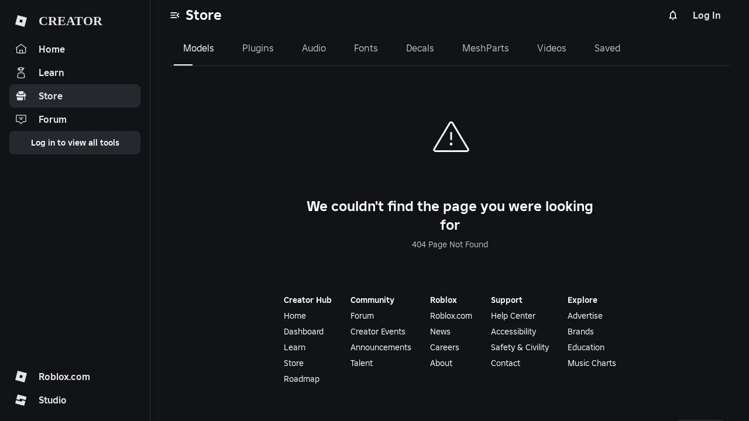

--- FILE ---
content_type: text/css
request_url: https://assets.create.roblox.com/store/a45cab932ba5c15b5ca8c3de24b01e63b6683d04/_next/static/css/f65a6f57c628c2be.css
body_size: 7503
content:
:root{--color-extended-black-0:rgba(0,0,0,0);--color-extended-black-03:rgba(0,0,0,0.03);--color-extended-black-05:rgba(0,0,0,0.05);--color-extended-black-10:rgba(0,0,0,0.1);--color-extended-black-100:rgb(0,0,0);--color-extended-black-15:rgba(0,0,0,0.15);--color-extended-black-20:rgba(0,0,0,0.2);--color-extended-black-30:rgba(0,0,0,0.3);--color-extended-black-40:rgba(0,0,0,0.4);--color-extended-black-50:rgba(0,0,0,0.5);--color-extended-black-60:rgba(0,0,0,0.6);--color-extended-black-70:rgba(0,0,0,0.7);--color-extended-black-80:rgba(0,0,0,0.8);--color-extended-black-85:rgba(0,0,0,0.85);--color-extended-black-90:rgba(0,0,0,0.9);--color-extended-black-95:rgba(0,0,0,0.95);--color-extended-black-97:rgba(0,0,0,0.97);--color-extended-blue-100:rgb(235,241,255);--color-extended-blue-1000:rgb(0,45,214);--color-extended-blue-1100:rgb(0,39,184);--color-extended-blue-1200:rgb(0,34,153);--color-extended-blue-1300:rgb(0,27,122);--color-extended-blue-1400:rgb(0,20,92);--color-extended-blue-200:rgb(204,221,255);--color-extended-blue-300:rgb(173,201,255);--color-extended-blue-400:rgb(143,180,255);--color-extended-blue-500:rgb(112,160,255);--color-extended-blue-600:rgb(82,139,255);--color-extended-blue-700:rgb(51,95,255);--color-extended-blue-800:rgb(20,70,255);--color-extended-blue-900:rgb(0,53,245);--color-extended-gray-100:rgb(247,247,248);--color-extended-gray-1000:rgb(32,34,39);--color-extended-gray-1100:rgb(25,26,31);--color-extended-gray-1200:rgb(18,18,21);--color-extended-gray-200:rgb(238,239,241);--color-extended-gray-300:rgb(230,231,234);--color-extended-gray-400:rgb(213,215,221);--color-extended-gray-500:rgb(188,190,200);--color-extended-gray-600:rgb(106,111,129);--color-extended-gray-700:rgb(73,77,90);--color-extended-gray-800:rgb(53,55,65);--color-extended-gray-900:rgb(39,41,48);--color-extended-green-100:rgb(208,251,227);--color-extended-green-1000:rgb(1,95,53);--color-extended-green-1100:rgb(0,74,41);--color-extended-green-1200:rgb(1,56,31);--color-extended-green-1300:rgb(10,38,18);--color-extended-green-1400:rgb(0,22,12);--color-extended-green-200:rgb(176,246,208);--color-extended-green-300:rgb(142,233,182);--color-extended-green-400:rgb(101,215,157);--color-extended-green-500:rgb(57,197,130);--color-extended-green-600:rgb(29,177,106);--color-extended-green-700:rgb(12,155,90);--color-extended-green-800:rgb(1,133,75);--color-extended-green-900:rgb(2,114,64);--color-extended-magenta-100:rgb(253,232,249);--color-extended-magenta-1000:rgb(138,12,167);--color-extended-magenta-1100:rgb(110,7,133);--color-extended-magenta-1200:rgb(84,4,103);--color-extended-magenta-1300:rgb(60,2,74);--color-extended-magenta-1400:rgb(35,4,42);--color-extended-magenta-200:rgb(253,221,253);--color-extended-magenta-300:rgb(245,200,252);--color-extended-magenta-400:rgb(239,170,250);--color-extended-magenta-500:rgb(232,139,248);--color-extended-magenta-600:rgb(223,106,247);--color-extended-magenta-700:rgb(213,64,245);--color-extended-magenta-800:rgb(192,10,232);--color-extended-magenta-900:rgb(165,14,200);--color-extended-orange-100:rgb(253,232,216);--color-extended-orange-1000:rgb(144,51,0);--color-extended-orange-1100:rgb(115,40,0);--color-extended-orange-1200:rgb(87,30,0);--color-extended-orange-1300:rgb(60,21,0);--color-extended-orange-1400:rgb(33,13,1);--color-extended-orange-200:rgb(252,222,199);--color-extended-orange-300:rgb(251,206,174);--color-extended-orange-400:rgb(251,178,134);--color-extended-orange-500:rgb(250,148,90);--color-extended-orange-600:rgb(245,118,48);--color-extended-orange-700:rgb(220,100,35);--color-extended-orange-800:rgb(192,80,20);--color-extended-orange-900:rgb(169,67,11);--color-extended-pink-100:rgb(255,230,242);--color-extended-pink-1000:rgb(153,29,88);--color-extended-pink-1100:rgb(99,3,53);--color-extended-pink-1200:rgb(99,3,53);--color-extended-pink-1300:rgb(70,4,36);--color-extended-pink-1400:rgb(43,2,21);--color-extended-pink-200:rgb(254,220,236);--color-extended-pink-300:rgb(250,202,224);--color-extended-pink-400:rgb(247,173,207);--color-extended-pink-500:rgb(243,143,184);--color-extended-pink-600:rgb(238,114,161);--color-extended-pink-700:rgb(231,78,144);--color-extended-pink-800:rgb(205,55,123);--color-extended-pink-900:rgb(180,43,106);--color-extended-purple-100:rgb(241,231,255);--color-extended-purple-1000:rgb(108,33,198);--color-extended-purple-1100:rgb(86,20,165);--color-extended-purple-1200:rgb(65,8,134);--color-extended-purple-1300:rgb(45,4,96);--color-extended-purple-1400:rgb(28,2,59);--color-extended-purple-200:rgb(233,222,251);--color-extended-purple-300:rgb(226,206,253);--color-extended-purple-400:rgb(212,181,252);--color-extended-purple-500:rgb(197,156,249);--color-extended-purple-600:rgb(182,130,247);--color-extended-purple-700:rgb(167,102,245);--color-extended-purple-800:rgb(147,72,240);--color-extended-purple-900:rgb(130,46,231);--color-extended-red-100:rgb(255,234,233);--color-extended-red-1000:rgb(164,17,9);--color-extended-red-1100:rgb(131,15,7);--color-extended-red-1200:rgb(100,12,5);--color-extended-red-1300:rgb(71,8,4);--color-extended-red-1400:rgb(40,6,3);--color-extended-red-200:rgb(255,223,222);--color-extended-red-300:rgb(247,205,203);--color-extended-red-400:rgb(243,178,174);--color-extended-red-500:rgb(238,151,145);--color-extended-red-600:rgb(235,121,115);--color-extended-red-700:rgb(231,87,80);--color-extended-red-800:rgb(223,40,31);--color-extended-red-900:rgb(197,18,10);--color-extended-turquoise-100:rgb(200,246,255);--color-extended-turquoise-1000:rgb(5,90,106);--color-extended-turquoise-1100:rgb(4,71,84);--color-extended-turquoise-1200:rgb(2,53,63);--color-extended-turquoise-1300:rgb(2,37,44);--color-extended-turquoise-1400:rgb(2,20,24);--color-extended-turquoise-200:rgb(163,239,254);--color-extended-turquoise-300:rgb(126,229,248);--color-extended-turquoise-400:rgb(92,210,232);--color-extended-turquoise-500:rgb(57,189,216);--color-extended-turquoise-600:rgb(22,169,199);--color-extended-turquoise-700:rgb(4,148,178);--color-extended-turquoise-800:rgb(18,125,152);--color-extended-turquoise-900:rgb(5,108,130);--color-extended-white-0:rgba(255,255,255,0);--color-extended-white-03:rgba(255,255,255,0.03);--color-extended-white-05:rgba(255,255,255,0.05);--color-extended-white-10:rgba(255,255,255,0.1);--color-extended-white-100:rgb(255,255,255);--color-extended-white-15:rgba(255,255,255,0.15);--color-extended-white-20:rgba(255,255,255,0.2);--color-extended-white-30:rgba(255,255,255,0.3);--color-extended-white-40:rgba(255,255,255,0.4);--color-extended-white-50:rgba(255,255,255,0.5);--color-extended-white-60:rgba(255,255,255,0.6);--color-extended-white-70:rgba(255,255,255,0.7);--color-extended-white-80:rgba(255,255,255,0.8);--color-extended-white-85:rgba(255,255,255,0.85);--color-extended-white-90:rgba(255,255,255,0.9);--color-extended-white-95:rgba(255,255,255,0.95);--color-extended-white-97:rgba(255,255,255,0.97);--color-extended-yellow-100:rgb(253,236,193);--color-extended-yellow-1000:rgb(107,76,0);--color-extended-yellow-1100:rgb(83,61,2);--color-extended-yellow-1200:rgb(63,45,1);--color-extended-yellow-1300:rgb(44,31,0);--color-extended-yellow-1400:rgb(24,17,0);--color-extended-yellow-200:rgb(250,228,170);--color-extended-yellow-300:rgb(247,210,115);--color-extended-yellow-400:rgb(242,186,42);--color-extended-yellow-500:rgb(219,166,31);--color-extended-yellow-600:rgb(196,147,21);--color-extended-yellow-700:rgb(174,128,11);--color-extended-yellow-800:rgb(151,108,0);--color-extended-yellow-900:rgb(129,93,0);--config-text-font:"Builder Sans";--config-text-interval:calc(var(--size-100) * var(--config-text-scale) * var(--config-text-nominal-scale));--config-text-inverse-scale:calc(1 / var(--config-text-nominal-scale));--config-text-nominal-scale:1;--config-text-scale:1;--config-theme-is-foundation:true;--config-theme-is-uiblox:false;--config-theme-name:Foundation;--config-uiinterval:4;--config-uiscale:1px;--config-uistroke-base:1;--dark-mode-action-alert-background:var(--dark-mode-shift-300);--dark-mode-action-alert-border:var(--dark-mode-none);--dark-mode-action-alert-foreground:rgb(240,68,51);--dark-mode-action-emphasis-background:var(--dark-mode-system-emphasis);--dark-mode-action-emphasis-border:var(--dark-mode-none);--dark-mode-action-emphasis-foreground:var(--dark-mode-content-emphasis);--dark-mode-action-link-background:var(--dark-mode-none);--dark-mode-action-link-border:var(--dark-mode-none);--dark-mode-action-link-foreground:var(--dark-mode-content-emphasis);--dark-mode-action-over-media-background:var(--dark-mode-system-contrast);--dark-mode-action-over-media-border:var(--dark-mode-none);--dark-mode-action-over-media-foreground:var(--light-mode-content-emphasis);--dark-mode-action-soft-emphasis-background:rgba(51,95,255,0.4);--dark-mode-action-soft-emphasis-border:var(--dark-mode-none);--dark-mode-action-soft-emphasis-foreground:var(--color-extended-blue-100);--dark-mode-action-standard-background:var(--dark-mode-shift-300);--dark-mode-action-standard-border:var(--dark-mode-none);--dark-mode-action-standard-foreground:var(--dark-mode-content-emphasis);--dark-mode-action-sub-emphasis-background:var(--dark-mode-action-over-media-background);--dark-mode-action-sub-emphasis-border:var(--dark-mode-action-over-media-border);--dark-mode-action-sub-emphasis-foreground:var(--dark-mode-action-over-media-foreground);--dark-mode-action-subtle-background:var(--dark-mode-none);--dark-mode-action-subtle-border:var(--dark-mode-content-default);--dark-mode-action-subtle-foreground:var(--dark-mode-content-emphasis);--dark-mode-action-utility-background:var(--dark-mode-none);--dark-mode-action-utility-border:var(--dark-mode-none);--dark-mode-action-utility-foreground:var(--dark-mode-content-emphasis);--dark-mode-common-backdrop:rgba(10,10,14,0.75);--dark-mode-common-heavy-divider:var(--color-extended-black-50);--dark-mode-common-navigation-bar:var(--dark-mode-surface-0);--dark-mode-common-scrim:var(--dark-mode-common-backdrop);--dark-mode-common-shadow:var(--color-extended-black-50);--dark-mode-common-shimmer:var(--dark-mode-shift-300);--dark-mode-content-default:var(--color-extended-gray-400);--dark-mode-content-emphasis:var(--color-extended-gray-100);--dark-mode-content-link:var(--color-extended-blue-600);--dark-mode-content-muted:var(--color-extended-gray-500);--dark-mode-none:rgba(0,0,0,0);--dark-mode-over-media-0:rgba(18,18,21,0.92);--dark-mode-over-media-100:rgba(25,26,31,0.92);--dark-mode-over-media-200:rgba(32,34,39,0.92);--dark-mode-over-media-300:rgba(39,41,48,0.92);--dark-mode-selection-end:var(--color-extended-white-100);--dark-mode-selection-start:var(--color-extended-white-100);--dark-mode-shift-100:rgba(208,217,251,0.04);--dark-mode-shift-200:rgba(208,217,251,0.08);--dark-mode-shift-300:rgba(208,217,251,0.12);--dark-mode-shift-400:rgba(208,217,251,0.16);--dark-mode-state-hover:var(--dark-mode-shift-200);--dark-mode-state-idle:var(--color-extended-white-0);--dark-mode-state-press:var(--dark-mode-shift-300);--dark-mode-stroke-default:var(--dark-mode-shift-300);--dark-mode-stroke-emphasis:var(--dark-mode-shift-400);--dark-mode-stroke-muted:var(--dark-mode-shift-200);--dark-mode-surface-0:var(--color-extended-gray-1200);--dark-mode-surface-100:var(--color-extended-gray-1100);--dark-mode-surface-200:var(--color-extended-gray-1000);--dark-mode-surface-300:var(--color-extended-gray-900);--dark-mode-system-alert:var(--color-extended-red-800);--dark-mode-system-contrast:var(--dark-mode-content-emphasis);--dark-mode-system-emphasis:var(--color-extended-blue-700);--dark-mode-system-neutral:var(--color-extended-gray-500);--dark-mode-system-success:var(--color-extended-green-500);--dark-mode-system-warning:var(--color-extended-yellow-400);--ease-expressive-in:cubic-bezier(0.25,0,0.5,-1);--ease-expressive-out:cubic-bezier(0.25,1.5,0.5,1);--ease-linear:cubic-bezier(0,0,1,1);--ease-standard-in:cubic-bezier(0.8,0,0.4,1);--ease-standard-out:cubic-bezier(0.2,0,0,1);--font-size-1000:calc(var(--config-text-interval) * 10);--font-size-1100:calc(var(--config-text-interval) * 11);--font-size-1200:calc(var(--config-text-interval) * 12);--font-size-1300:calc(var(--config-text-interval) * 13);--font-size-1400:calc(var(--config-text-interval) * 14);--font-size-1500:calc(var(--config-text-interval) * 15);--font-size-1600:calc(var(--config-text-interval) * 16);--font-size-1700:calc(var(--config-text-interval) * 17);--font-size-1800:calc(var(--config-text-interval) * 18);--font-size-1900:calc(var(--config-text-interval) * 19);--font-size-200:calc(var(--config-text-interval) * 2);--font-size-2000:calc(var(--config-text-interval) * 20);--font-size-2100:calc(var(--config-text-interval) * 21);--font-size-2200:calc(var(--config-text-interval) * 22);--font-size-2300:calc(var(--config-text-interval) * 23);--font-size-2400:calc(var(--config-text-interval) * 24);--font-size-250:calc(var(--config-text-interval) * 2.5);--font-size-2500:calc(var(--config-text-interval) * 25);--font-size-2600:calc(var(--config-text-interval) * 26);--font-size-2700:calc(var(--config-text-interval) * 27);--font-size-2800:calc(var(--config-text-interval) * 28);--font-size-2900:calc(var(--config-text-interval) * 29);--font-size-300:calc(var(--config-text-interval) * 3);--font-size-3000:calc(var(--config-text-interval) * 30);--font-size-350:calc(var(--config-text-interval) * 3.5);--font-size-400:calc(var(--config-text-interval) * 4);--font-size-500:calc(var(--config-text-interval) * 5);--font-size-600:calc(var(--config-text-interval) * 6);--font-size-700:calc(var(--config-text-interval) * 7);--font-size-800:calc(var(--config-text-interval) * 8);--font-size-900:calc(var(--config-text-interval) * 9);--font-weight-300:300;--font-weight-400:400;--font-weight-500:500;--font-weight-600:600;--font-weight-700:700;--font-weight-800:800;--gap-large:calc(var(--size-400));--gap-medium:calc(var(--size-300));--gap-none:calc(var(--size-0));--gap-small:calc(var(--size-200));--gap-xlarge:calc(var(--size-500));--gap-xsmall:calc(var(--size-100));--gap-xxlarge:calc(var(--size-600));--gap-xxsmall:calc(var(--size-50));--gutter-large:calc(var(--size-400));--gutter-medium:calc(var(--size-300));--gutter-none:calc(var(--size-0));--gutter-small:calc(var(--size-200));--gutter-xlarge:calc(var(--size-500));--gutter-xxlarge:calc(var(--size-600));--icon-size-large:calc(var(--size-600));--icon-size-medium:calc(var(--size-500));--icon-size-small:calc(var(--size-400));--icon-size-xlarge:calc(var(--size-700));--icon-size-xsmall:calc(var(--size-300));--input-size-large:calc(var(--size-1200));--input-size-medium:calc(var(--size-1000));--input-size-small:calc(var(--size-800));--input-size-xsmall:calc(var(--size-600));--letter-spacing-default:0em;--letter-spacing-loose:0.01em;--letter-spacing-tight:-0.01em;--light-mode-action-alert-background:var(--light-mode-shift-300);--light-mode-action-alert-border:var(--light-mode-none);--light-mode-action-alert-foreground:rgb(217,28,21);--light-mode-action-emphasis-background:var(--light-mode-system-emphasis);--light-mode-action-emphasis-border:var(--light-mode-none);--light-mode-action-emphasis-foreground:var(--dark-mode-content-emphasis);--light-mode-action-link-background:var(--light-mode-none);--light-mode-action-link-border:var(--light-mode-none);--light-mode-action-link-foreground:var(--light-mode-content-emphasis);--light-mode-action-over-media-background:var(--light-mode-system-contrast);--light-mode-action-over-media-border:var(--light-mode-none);--light-mode-action-over-media-foreground:var(--dark-mode-content-emphasis);--light-mode-action-soft-emphasis-background:rgba(51,95,255,0.3);--light-mode-action-soft-emphasis-border:var(--light-mode-none);--light-mode-action-soft-emphasis-foreground:var(--color-extended-blue-1400);--light-mode-action-standard-background:var(--light-mode-shift-300);--light-mode-action-standard-border:var(--light-mode-none);--light-mode-action-standard-foreground:var(--light-mode-content-emphasis);--light-mode-action-sub-emphasis-background:var(--light-mode-action-over-media-background);--light-mode-action-sub-emphasis-border:var(--light-mode-action-over-media-border);--light-mode-action-sub-emphasis-foreground:var(--light-mode-action-over-media-foreground);--light-mode-action-subtle-background:var(--light-mode-none);--light-mode-action-subtle-border:var(--light-mode-content-default);--light-mode-action-subtle-foreground:var(--light-mode-content-emphasis);--light-mode-action-utility-background:var(--light-mode-none);--light-mode-action-utility-border:var(--light-mode-none);--light-mode-action-utility-foreground:var(--light-mode-content-emphasis);--light-mode-common-backdrop:rgba(10,10,14,0.5);--light-mode-common-heavy-divider:var(--light-mode-shift-100);--light-mode-common-navigation-bar:var(--light-mode-surface-0);--light-mode-common-scrim:var(--light-mode-common-backdrop);--light-mode-common-shadow:var(--color-extended-black-50);--light-mode-common-shimmer:var(--light-mode-shift-300);--light-mode-content-default:var(--color-extended-gray-700);--light-mode-content-emphasis:var(--color-extended-gray-1000);--light-mode-content-link:var(--color-extended-blue-800);--light-mode-content-muted:var(--color-extended-gray-600);--light-mode-none:rgba(0,0,0,0);--light-mode-over-media-0:rgba(255,255,255,0.92);--light-mode-over-media-100:rgba(247,247,248,0.92);--light-mode-over-media-200:rgba(255,255,255,0.92);--light-mode-over-media-300:rgba(247,247,248,0.92);--light-mode-selection-end:var(--light-mode-system-emphasis);--light-mode-selection-start:var(--light-mode-system-emphasis);--light-mode-shift-100:rgba(27,37,75,0.04);--light-mode-shift-200:rgba(27,37,75,0.08);--light-mode-shift-300:rgba(27,37,75,0.12);--light-mode-shift-400:rgba(27,37,75,0.16);--light-mode-state-hover:var(--light-mode-shift-200);--light-mode-state-idle:var(--color-extended-black-0);--light-mode-state-press:var(--light-mode-shift-300);--light-mode-stroke-default:var(--light-mode-shift-300);--light-mode-stroke-emphasis:var(--light-mode-shift-400);--light-mode-stroke-muted:var(--light-mode-shift-200);--light-mode-surface-0:var(--color-extended-white-100);--light-mode-surface-100:var(--color-extended-gray-100);--light-mode-surface-200:var(--color-extended-white-100);--light-mode-surface-300:var(--color-extended-gray-100);--light-mode-system-alert:var(--color-extended-red-800);--light-mode-system-contrast:var(--light-mode-content-emphasis);--light-mode-system-emphasis:var(--color-extended-blue-700);--light-mode-system-neutral:var(--color-extended-gray-700);--light-mode-system-success:var(--color-extended-green-500);--light-mode-system-warning:var(--color-extended-yellow-400);--line-height-100:calc(100% * var(--config-text-inverse-scale));--line-height-120:calc(120% * var(--config-text-inverse-scale));--line-height-130:calc(130% * var(--config-text-inverse-scale));--line-height-140:calc(140% * var(--config-text-inverse-scale));--margin-large:calc(var(--size-1200));--margin-medium:calc(var(--size-600));--margin-none:calc(var(--size-0));--margin-small:calc(var(--size-500));--padding-large:calc(var(--size-400));--padding-medium:calc(var(--size-300));--padding-none:calc(var(--size-0));--padding-small:calc(var(--size-200));--padding-xlarge:calc(var(--size-500));--padding-xsmall:calc(var(--size-100));--padding-xxlarge:calc(var(--size-600));--padding-xxsmall:calc(var(--size-50));--platform-base:var(--config-uiinterval);--platform-rem:calc(var(--size-200));--platform-scale:calc(var(--config-uiscale));--radius-circle:calc(var(--config-uiscale) * 9999);--radius-large:calc(var(--size-400));--radius-medium:calc(var(--size-200));--radius-none:calc(var(--size-0));--radius-small:calc(var(--size-100));--radius-xsmall:calc(var(--size-50));--size-0:calc(var(--size-100) * 0);--size-100:calc(var(--config-uiscale) * var(--config-uiinterval));--size-1000:calc(var(--size-100) * 10);--size-1100:calc(var(--size-100) * 11);--size-1200:calc(var(--size-100) * 12);--size-1300:calc(var(--size-100) * 13);--size-1400:calc(var(--size-100) * 14);--size-150:calc(var(--size-100) * 1.5);--size-1500:calc(var(--size-100) * 15);--size-1600:calc(var(--size-100) * 16);--size-1700:calc(var(--size-100) * 17);--size-1800:calc(var(--size-100) * 18);--size-1900:calc(var(--size-100) * 19);--size-200:calc(var(--size-100) * 2);--size-2000:calc(var(--size-100) * 20);--size-2100:calc(var(--size-100) * 21);--size-2200:calc(var(--size-100) * 22);--size-2300:calc(var(--size-100) * 23);--size-2400:calc(var(--size-100) * 24);--size-250:calc(var(--size-100) * 2.5);--size-2500:calc(var(--size-100) * 25);--size-2600:calc(var(--size-100) * 26);--size-2700:calc(var(--size-100) * 27);--size-2800:calc(var(--size-100) * 28);--size-2900:calc(var(--size-100) * 29);--size-300:calc(var(--size-100) * 3);--size-3000:calc(var(--size-100) * 30);--size-350:calc(var(--size-100) * 3.5);--size-400:calc(var(--size-100) * 4);--size-50:calc(var(--size-100) * 0.5);--size-500:calc(var(--size-100) * 5);--size-600:calc(var(--size-100) * 6);--size-700:calc(var(--size-100) * 7);--size-800:calc(var(--size-100) * 8);--size-900:calc(var(--size-100) * 9);--stroke-none:calc(var(--stroke-standard) * 0);--stroke-standard:calc(var(--config-uistroke-base) * var(--config-uiscale));--stroke-thick:calc(var(--stroke-standard) * 1.5);--stroke-thicker:calc(var(--stroke-standard) * 3);--stroke-thin:calc(var(--stroke-standard) * 0.5);--time-100:0.1s;--time-1000:1s;--time-200:0.2s;--time-300:0.3s;--time-400:0.4s;--time-50:0.05s;--time-500:0.5s;--time-600:0.6s;--time-700:0.7s;--time-800:0.8s;--time-900:0.9s;--toggle-size-large:calc(var(--size-700));--toggle-size-medium:calc(var(--size-600));--toggle-size-small:calc(var(--size-500));--toggle-size-xsmall:calc(var(--size-400));--typography-body-large-font:var(--font-weight-400) var(--font-size-400)/var(--line-height-140) var(--config-text-font);--typography-body-large-letter-spacing:var(--letter-spacing-default);--typography-body-medium-font:var(--font-weight-400) var(--font-size-350)/var(--line-height-140) var(--config-text-font);--typography-body-medium-letter-spacing:var(--letter-spacing-default);--typography-body-small-font:var(--font-weight-400) var(--font-size-300)/var(--line-height-140) var(--config-text-font);--typography-body-small-letter-spacing:var(--letter-spacing-default);--typography-caption-large-font:var(--font-weight-600) var(--font-size-350)/var(--line-height-140) var(--config-text-font);--typography-caption-large-letter-spacing:var(--letter-spacing-default);--typography-caption-medium-font:var(--font-weight-600) var(--font-size-300)/var(--line-height-140) var(--config-text-font);--typography-caption-medium-letter-spacing:var(--letter-spacing-default);--typography-caption-small-font:var(--font-weight-600) var(--font-size-250)/var(--line-height-140) var(--config-text-font);--typography-caption-small-letter-spacing:var(--letter-spacing-default);--typography-display-large-font:var(--font-weight-700) var(--font-size-2000)/var(--line-height-120) var(--config-text-font);--typography-display-large-letter-spacing:var(--letter-spacing-tight);--typography-display-medium-font:var(--font-weight-700) var(--font-size-1400)/var(--line-height-120) var(--config-text-font);--typography-display-medium-letter-spacing:var(--letter-spacing-tight);--typography-display-small-font:var(--font-weight-700) var(--font-size-1000)/var(--line-height-120) var(--config-text-font);--typography-display-small-letter-spacing:var(--letter-spacing-tight);--typography-heading-large-font:var(--font-weight-700) var(--font-size-700)/var(--line-height-120) var(--config-text-font);--typography-heading-large-letter-spacing:var(--letter-spacing-tight);--typography-heading-medium-font:var(--font-weight-700) var(--font-size-600)/var(--line-height-120) var(--config-text-font);--typography-heading-medium-letter-spacing:var(--letter-spacing-tight);--typography-heading-small-font:var(--font-weight-700) var(--font-size-500)/var(--line-height-120) var(--config-text-font);--typography-heading-small-letter-spacing:var(--letter-spacing-tight);--typography-label-large-font:var(--font-weight-600) var(--font-size-400)/var(--line-height-100) var(--config-text-font);--typography-label-large-letter-spacing:var(--letter-spacing-default);--typography-label-medium-font:var(--font-weight-600) var(--font-size-350)/var(--line-height-100) var(--config-text-font);--typography-label-medium-letter-spacing:var(--letter-spacing-default);--typography-label-small-font:var(--font-weight-600) var(--font-size-300)/var(--line-height-100) var(--config-text-font);--typography-label-small-letter-spacing:var(--letter-spacing-default);--typography-title-large-font:var(--font-weight-700) var(--font-size-400)/var(--line-height-140) var(--config-text-font);--typography-title-large-letter-spacing:var(--letter-spacing-default);--typography-title-medium-font:var(--font-weight-700) var(--font-size-350)/var(--line-height-140) var(--config-text-font);--typography-title-medium-letter-spacing:var(--letter-spacing-default);--typography-title-small-font:var(--font-weight-700) var(--font-size-300)/var(--line-height-140) var(--config-text-font);--typography-title-small-letter-spacing:var(--letter-spacing-default);color-scheme:light dark;--color-action-alert-background:var(--light-mode-action-alert-background);--color-action-alert-border:var(--light-mode-action-alert-border);--color-action-alert-foreground:var(--light-mode-action-alert-foreground);--color-action-emphasis-background:var(--light-mode-action-emphasis-background);--color-action-emphasis-border:var(--light-mode-action-emphasis-border);--color-action-emphasis-foreground:var(--light-mode-action-emphasis-foreground);--color-action-link-background:var(--light-mode-action-link-background);--color-action-link-border:var(--light-mode-action-link-border);--color-action-link-foreground:var(--light-mode-action-link-foreground);--color-action-over-media-background:var(--light-mode-action-over-media-background);--color-action-over-media-border:var(--light-mode-action-over-media-border);--color-action-over-media-foreground:var(--light-mode-action-over-media-foreground);--color-action-soft-emphasis-background:var(--light-mode-action-soft-emphasis-background);--color-action-soft-emphasis-border:var(--light-mode-action-soft-emphasis-border);--color-action-soft-emphasis-foreground:var(--light-mode-action-soft-emphasis-foreground);--color-action-standard-background:var(--light-mode-action-standard-background);--color-action-standard-border:var(--light-mode-action-standard-border);--color-action-standard-foreground:var(--light-mode-action-standard-foreground);--color-action-sub-emphasis-background:var(--light-mode-action-sub-emphasis-background);--color-action-sub-emphasis-border:var(--light-mode-action-sub-emphasis-border);--color-action-sub-emphasis-foreground:var(--light-mode-action-sub-emphasis-foreground);--color-action-subtle-background:var(--light-mode-action-subtle-background);--color-action-subtle-border:var(--light-mode-action-subtle-border);--color-action-subtle-foreground:var(--light-mode-action-subtle-foreground);--color-action-utility-background:var(--light-mode-action-utility-background);--color-action-utility-border:var(--light-mode-action-utility-border);--color-action-utility-foreground:var(--light-mode-action-utility-foreground);--color-common-backdrop:var(--light-mode-common-backdrop);--color-common-heavy-divider:var(--light-mode-common-heavy-divider);--color-common-navigation-bar:var(--light-mode-common-navigation-bar);--color-common-scrim:var(--light-mode-common-backdrop);--color-common-shadow:var(--light-mode-common-shadow);--color-common-shimmer:var(--light-mode-common-shimmer);--color-content-default:var(--light-mode-content-default);--color-content-emphasis:var(--light-mode-content-emphasis);--color-content-link:var(--light-mode-content-link);--color-content-muted:var(--light-mode-content-muted);--color-none:var(--light-mode-none);--color-over-media-0:var(--light-mode-over-media-0);--color-over-media-100:var(--light-mode-over-media-100);--color-over-media-200:var(--light-mode-over-media-200);--color-over-media-300:var(--light-mode-over-media-300);--color-selection-end:var(--light-mode-selection-end);--color-selection-start:var(--light-mode-selection-start);--color-shift-100:var(--light-mode-shift-100);--color-shift-200:var(--light-mode-shift-200);--color-shift-300:var(--light-mode-shift-300);--color-shift-400:var(--light-mode-shift-400);--color-state-hover:var(--light-mode-state-hover);--color-state-idle:var(--light-mode-state-idle);--color-state-press:var(--light-mode-state-press);--color-stroke-default:var(--light-mode-stroke-default);--color-stroke-emphasis:var(--light-mode-stroke-emphasis);--color-stroke-muted:var(--light-mode-stroke-muted);--color-surface-0:var(--light-mode-surface-0);--color-surface-100:var(--light-mode-surface-100);--color-surface-200:var(--light-mode-surface-200);--color-surface-300:var(--light-mode-surface-300);--color-system-alert:var(--light-mode-system-alert);--color-system-contrast:var(--light-mode-system-contrast);--color-system-emphasis:var(--light-mode-system-emphasis);--color-system-neutral:var(--light-mode-system-neutral);--color-system-success:var(--light-mode-system-success);--color-system-warning:var(--light-mode-system-warning);--config-color-mode-is-dark:false;--config-color-mode-is-light:true;--config-color-mode-name:Light;--inverse-action-alert-background:var(--dark-mode-action-alert-background);--inverse-action-alert-border:var(--dark-mode-action-alert-border);--inverse-action-alert-foreground:var(--dark-mode-action-alert-foreground);--inverse-action-emphasis-background:var(--dark-mode-action-emphasis-background);--inverse-action-emphasis-border:var(--dark-mode-action-emphasis-border);--inverse-action-emphasis-foreground:var(--dark-mode-action-emphasis-foreground);--inverse-action-link-background:var(--dark-mode-action-link-background);--inverse-action-link-border:var(--dark-mode-action-link-border);--inverse-action-link-foreground:var(--dark-mode-action-link-foreground);--inverse-action-over-media-background:var(--dark-mode-action-over-media-background);--inverse-action-over-media-border:var(--dark-mode-action-over-media-border);--inverse-action-over-media-foreground:var(--dark-mode-action-over-media-foreground);--inverse-action-soft-emphasis-background:var(--dark-mode-action-soft-emphasis-background);--inverse-action-soft-emphasis-border:var(--dark-mode-action-soft-emphasis-border);--inverse-action-soft-emphasis-foreground:var(--dark-mode-action-soft-emphasis-foreground);--inverse-action-standard-background:var(--dark-mode-action-standard-background);--inverse-action-standard-border:var(--dark-mode-action-standard-border);--inverse-action-standard-foreground:var(--dark-mode-action-standard-foreground);--inverse-action-sub-emphasis-background:var(--dark-mode-action-sub-emphasis-background);--inverse-action-sub-emphasis-border:var(--dark-mode-action-sub-emphasis-border);--inverse-action-sub-emphasis-foreground:var(--dark-mode-action-sub-emphasis-foreground);--inverse-action-subtle-background:var(--dark-mode-action-subtle-background);--inverse-action-subtle-border:var(--dark-mode-action-subtle-border);--inverse-action-subtle-foreground:var(--dark-mode-action-subtle-foreground);--inverse-action-utility-background:var(--dark-mode-action-utility-background);--inverse-action-utility-border:var(--dark-mode-action-utility-border);--inverse-action-utility-foreground:var(--dark-mode-action-utility-foreground);--inverse-common-backdrop:var(--dark-mode-common-backdrop);--inverse-common-heavy-divider:var(--dark-mode-common-heavy-divider);--inverse-common-navigation-bar:var(--dark-mode-common-navigation-bar);--inverse-common-scrim:var(--dark-mode-common-backdrop);--inverse-common-shadow:var(--dark-mode-common-shadow);--inverse-common-shimmer:var(--dark-mode-common-shimmer);--inverse-content-default:var(--dark-mode-content-default);--inverse-content-emphasis:var(--dark-mode-content-emphasis);--inverse-content-link:var(--dark-mode-content-link);--inverse-content-muted:var(--dark-mode-content-muted);--inverse-none:var(--dark-mode-none);--inverse-over-media-0:var(--dark-mode-over-media-0);--inverse-over-media-100:var(--dark-mode-over-media-100);--inverse-over-media-200:var(--dark-mode-over-media-200);--inverse-over-media-300:var(--dark-mode-over-media-300);--inverse-selection-end:var(--dark-mode-selection-end);--inverse-selection-start:var(--dark-mode-selection-start);--inverse-shift-100:var(--dark-mode-shift-100);--inverse-shift-200:var(--dark-mode-shift-200);--inverse-shift-300:var(--dark-mode-shift-300);--inverse-shift-400:var(--dark-mode-shift-400);--inverse-state-hover:var(--dark-mode-state-hover);--inverse-state-idle:var(--dark-mode-state-idle);--inverse-state-press:var(--dark-mode-state-press);--inverse-stroke-default:var(--dark-mode-stroke-default);--inverse-stroke-emphasis:var(--dark-mode-stroke-emphasis);--inverse-stroke-muted:var(--dark-mode-stroke-muted);--inverse-surface-0:var(--dark-mode-surface-0);--inverse-surface-100:var(--dark-mode-surface-100);--inverse-surface-200:var(--dark-mode-surface-200);--inverse-surface-300:var(--dark-mode-surface-300);--inverse-system-alert:var(--dark-mode-system-alert);--inverse-system-contrast:var(--dark-mode-system-contrast);--inverse-system-emphasis:var(--dark-mode-system-emphasis);--inverse-system-neutral:var(--dark-mode-system-neutral);--inverse-system-success:var(--dark-mode-system-success);--inverse-system-warning:var(--dark-mode-system-warning)}@media (prefers-color-scheme:dark){:root{color-scheme:dark light;--color-action-alert-background:var(--dark-mode-action-alert-background);--color-action-alert-border:var(--dark-mode-action-alert-border);--color-action-alert-foreground:var(--dark-mode-action-alert-foreground);--color-action-emphasis-background:var(--dark-mode-action-emphasis-background);--color-action-emphasis-border:var(--dark-mode-action-emphasis-border);--color-action-emphasis-foreground:var(--dark-mode-action-emphasis-foreground);--color-action-link-background:var(--dark-mode-action-link-background);--color-action-link-border:var(--dark-mode-action-link-border);--color-action-link-foreground:var(--dark-mode-action-link-foreground);--color-action-over-media-background:var(--dark-mode-action-over-media-background);--color-action-over-media-border:var(--dark-mode-action-over-media-border);--color-action-over-media-foreground:var(--dark-mode-action-over-media-foreground);--color-action-soft-emphasis-background:var(--dark-mode-action-soft-emphasis-background);--color-action-soft-emphasis-border:var(--dark-mode-action-soft-emphasis-border);--color-action-soft-emphasis-foreground:var(--dark-mode-action-soft-emphasis-foreground);--color-action-standard-background:var(--dark-mode-action-standard-background);--color-action-standard-border:var(--dark-mode-action-standard-border);--color-action-standard-foreground:var(--dark-mode-action-standard-foreground);--color-action-sub-emphasis-background:var(--dark-mode-action-sub-emphasis-background);--color-action-sub-emphasis-border:var(--dark-mode-action-sub-emphasis-border);--color-action-sub-emphasis-foreground:var(--dark-mode-action-sub-emphasis-foreground);--color-action-subtle-background:var(--dark-mode-action-subtle-background);--color-action-subtle-border:var(--dark-mode-action-subtle-border);--color-action-subtle-foreground:var(--dark-mode-action-subtle-foreground);--color-action-utility-background:var(--dark-mode-action-utility-background);--color-action-utility-border:var(--dark-mode-action-utility-border);--color-action-utility-foreground:var(--dark-mode-action-utility-foreground);--color-common-backdrop:var(--dark-mode-common-backdrop);--color-common-heavy-divider:var(--dark-mode-common-heavy-divider);--color-common-navigation-bar:var(--dark-mode-common-navigation-bar);--color-common-scrim:var(--dark-mode-common-backdrop);--color-common-shadow:var(--dark-mode-common-shadow);--color-common-shimmer:var(--dark-mode-common-shimmer);--color-content-default:var(--dark-mode-content-default);--color-content-emphasis:var(--dark-mode-content-emphasis);--color-content-link:var(--dark-mode-content-link);--color-content-muted:var(--dark-mode-content-muted);--color-none:var(--dark-mode-none);--color-over-media-0:var(--dark-mode-over-media-0);--color-over-media-100:var(--dark-mode-over-media-100);--color-over-media-200:var(--dark-mode-over-media-200);--color-over-media-300:var(--dark-mode-over-media-300);--color-selection-end:var(--dark-mode-selection-end);--color-selection-start:var(--dark-mode-selection-start);--color-shift-100:var(--dark-mode-shift-100);--color-shift-200:var(--dark-mode-shift-200);--color-shift-300:var(--dark-mode-shift-300);--color-shift-400:var(--dark-mode-shift-400);--color-state-hover:var(--dark-mode-state-hover);--color-state-idle:var(--dark-mode-state-idle);--color-state-press:var(--dark-mode-state-press);--color-stroke-default:var(--dark-mode-stroke-default);--color-stroke-emphasis:var(--dark-mode-stroke-emphasis);--color-stroke-muted:var(--dark-mode-stroke-muted);--color-surface-0:var(--dark-mode-surface-0);--color-surface-100:var(--dark-mode-surface-100);--color-surface-200:var(--dark-mode-surface-200);--color-surface-300:var(--dark-mode-surface-300);--color-system-alert:var(--dark-mode-system-alert);--color-system-contrast:var(--dark-mode-system-contrast);--color-system-emphasis:var(--dark-mode-system-emphasis);--color-system-neutral:var(--dark-mode-system-neutral);--color-system-success:var(--dark-mode-system-success);--color-system-warning:var(--dark-mode-system-warning);--config-color-mode-is-dark:true;--config-color-mode-is-light:false;--config-color-mode-name:Dark;--inverse-action-alert-background:var(--light-mode-action-alert-background);--inverse-action-alert-border:var(--light-mode-action-alert-border);--inverse-action-alert-foreground:var(--light-mode-action-alert-foreground);--inverse-action-emphasis-background:var(--light-mode-action-emphasis-background);--inverse-action-emphasis-border:var(--light-mode-action-emphasis-border);--inverse-action-emphasis-foreground:var(--light-mode-action-emphasis-foreground);--inverse-action-link-background:var(--light-mode-action-link-background);--inverse-action-link-border:var(--light-mode-action-link-border);--inverse-action-link-foreground:var(--light-mode-action-link-foreground);--inverse-action-over-media-background:var(--light-mode-action-over-media-background);--inverse-action-over-media-border:var(--light-mode-action-over-media-border);--inverse-action-over-media-foreground:var(--light-mode-action-over-media-foreground);--inverse-action-soft-emphasis-background:var(--light-mode-action-soft-emphasis-background);--inverse-action-soft-emphasis-border:var(--light-mode-action-soft-emphasis-border);--inverse-action-soft-emphasis-foreground:var(--light-mode-action-soft-emphasis-foreground);--inverse-action-standard-background:var(--light-mode-action-standard-background);--inverse-action-standard-border:var(--light-mode-action-standard-border);--inverse-action-standard-foreground:var(--light-mode-action-standard-foreground);--inverse-action-sub-emphasis-background:var(--light-mode-action-sub-emphasis-background);--inverse-action-sub-emphasis-border:var(--light-mode-action-sub-emphasis-border);--inverse-action-sub-emphasis-foreground:var(--light-mode-action-sub-emphasis-foreground);--inverse-action-subtle-background:var(--light-mode-action-subtle-background);--inverse-action-subtle-border:var(--light-mode-action-subtle-border);--inverse-action-subtle-foreground:var(--light-mode-action-subtle-foreground);--inverse-action-utility-background:var(--light-mode-action-utility-background);--inverse-action-utility-border:var(--light-mode-action-utility-border);--inverse-action-utility-foreground:var(--light-mode-action-utility-foreground);--inverse-common-backdrop:var(--light-mode-common-backdrop);--inverse-common-heavy-divider:var(--light-mode-common-heavy-divider);--inverse-common-navigation-bar:var(--light-mode-common-navigation-bar);--inverse-common-scrim:var(--light-mode-common-backdrop);--inverse-common-shadow:var(--light-mode-common-shadow);--inverse-common-shimmer:var(--light-mode-common-shimmer);--inverse-content-default:var(--light-mode-content-default);--inverse-content-emphasis:var(--light-mode-content-emphasis);--inverse-content-link:var(--light-mode-content-link);--inverse-content-muted:var(--light-mode-content-muted);--inverse-none:var(--light-mode-none);--inverse-over-media-0:var(--light-mode-over-media-0);--inverse-over-media-100:var(--light-mode-over-media-100);--inverse-over-media-200:var(--light-mode-over-media-200);--inverse-over-media-300:var(--light-mode-over-media-300);--inverse-selection-end:var(--light-mode-selection-end);--inverse-selection-start:var(--light-mode-selection-start);--inverse-shift-100:var(--light-mode-shift-100);--inverse-shift-200:var(--light-mode-shift-200);--inverse-shift-300:var(--light-mode-shift-300);--inverse-shift-400:var(--light-mode-shift-400);--inverse-state-hover:var(--light-mode-state-hover);--inverse-state-idle:var(--light-mode-state-idle);--inverse-state-press:var(--light-mode-state-press);--inverse-stroke-default:var(--light-mode-stroke-default);--inverse-stroke-emphasis:var(--light-mode-stroke-emphasis);--inverse-stroke-muted:var(--light-mode-stroke-muted);--inverse-surface-0:var(--light-mode-surface-0);--inverse-surface-100:var(--light-mode-surface-100);--inverse-surface-200:var(--light-mode-surface-200);--inverse-surface-300:var(--light-mode-surface-300);--inverse-system-alert:var(--light-mode-system-alert);--inverse-system-contrast:var(--light-mode-system-contrast);--inverse-system-emphasis:var(--light-mode-system-emphasis);--inverse-system-neutral:var(--light-mode-system-neutral);--inverse-system-success:var(--light-mode-system-success);--inverse-system-warning:var(--light-mode-system-warning)}}.icon{display:inline-block;width:1em;height:1em;background-color:currentColor;-webkit-mask-image:var(--svg);mask-image:var(--svg);-webkit-mask-repeat:no-repeat;mask-repeat:no-repeat;-webkit-mask-size:100% 100%;mask-size:100% 100%}.pointer-events-none{pointer-events:none}.static{position:static}.fixed{position:fixed}.absolute{position:absolute}.relative{position:relative}.sticky{position:sticky}.inset-\[0\]{inset:0}.cursor-pointer{cursor:pointer}.select-none{-webkit-user-select:none;-moz-user-select:none;user-select:none}.items-start{align-items:flex-start}.items-center{align-items:center}.justify-center{justify-content:center}.justify-between{justify-content:space-between}.opacity-\[0\.5\]{opacity:.5}.light-theme{color-scheme:light;--color-action-alert-background:var(--light-mode-action-alert-background);--color-action-alert-border:var(--light-mode-action-alert-border);--color-action-alert-foreground:var(--light-mode-action-alert-foreground);--color-action-emphasis-background:var(--light-mode-action-emphasis-background);--color-action-emphasis-border:var(--light-mode-action-emphasis-border);--color-action-emphasis-foreground:var(--light-mode-action-emphasis-foreground);--color-action-link-background:var(--light-mode-action-link-background);--color-action-link-border:var(--light-mode-action-link-border);--color-action-link-foreground:var(--light-mode-action-link-foreground);--color-action-over-media-background:var(--light-mode-action-over-media-background);--color-action-over-media-border:var(--light-mode-action-over-media-border);--color-action-over-media-foreground:var(--light-mode-action-over-media-foreground);--color-action-soft-emphasis-background:var(--light-mode-action-soft-emphasis-background);--color-action-soft-emphasis-border:var(--light-mode-action-soft-emphasis-border);--color-action-soft-emphasis-foreground:var(--light-mode-action-soft-emphasis-foreground);--color-action-standard-background:var(--light-mode-action-standard-background);--color-action-standard-border:var(--light-mode-action-standard-border);--color-action-standard-foreground:var(--light-mode-action-standard-foreground);--color-action-sub-emphasis-background:var(--light-mode-action-sub-emphasis-background);--color-action-sub-emphasis-border:var(--light-mode-action-sub-emphasis-border);--color-action-sub-emphasis-foreground:var(--light-mode-action-sub-emphasis-foreground);--color-action-subtle-background:var(--light-mode-action-subtle-background);--color-action-subtle-border:var(--light-mode-action-subtle-border);--color-action-subtle-foreground:var(--light-mode-action-subtle-foreground);--color-action-utility-background:var(--light-mode-action-utility-background);--color-action-utility-border:var(--light-mode-action-utility-border);--color-action-utility-foreground:var(--light-mode-action-utility-foreground);--color-common-backdrop:var(--light-mode-common-backdrop);--color-common-heavy-divider:var(--light-mode-common-heavy-divider);--color-common-navigation-bar:var(--light-mode-common-navigation-bar);--color-common-scrim:var(--light-mode-common-backdrop);--color-common-shadow:var(--light-mode-common-shadow);--color-common-shimmer:var(--light-mode-common-shimmer);--color-content-default:var(--light-mode-content-default);--color-content-emphasis:var(--light-mode-content-emphasis);--color-content-link:var(--light-mode-content-link);--color-content-muted:var(--light-mode-content-muted);--color-none:var(--light-mode-none);--color-over-media-0:var(--light-mode-over-media-0);--color-over-media-100:var(--light-mode-over-media-100);--color-over-media-200:var(--light-mode-over-media-200);--color-over-media-300:var(--light-mode-over-media-300);--color-selection-end:var(--light-mode-selection-end);--color-selection-start:var(--light-mode-selection-start);--color-shift-100:var(--light-mode-shift-100);--color-shift-200:var(--light-mode-shift-200);--color-shift-300:var(--light-mode-shift-300);--color-shift-400:var(--light-mode-shift-400);--color-state-hover:var(--light-mode-state-hover);--color-state-idle:var(--light-mode-state-idle);--color-state-press:var(--light-mode-state-press);--color-stroke-default:var(--light-mode-stroke-default);--color-stroke-emphasis:var(--light-mode-stroke-emphasis);--color-stroke-muted:var(--light-mode-stroke-muted);--color-surface-0:var(--light-mode-surface-0);--color-surface-100:var(--light-mode-surface-100);--color-surface-200:var(--light-mode-surface-200);--color-surface-300:var(--light-mode-surface-300);--color-system-alert:var(--light-mode-system-alert);--color-system-contrast:var(--light-mode-system-contrast);--color-system-emphasis:var(--light-mode-system-emphasis);--color-system-neutral:var(--light-mode-system-neutral);--color-system-success:var(--light-mode-system-success);--color-system-warning:var(--light-mode-system-warning);--config-color-mode-is-dark:false;--config-color-mode-is-light:true;--config-color-mode-name:Light;--inverse-action-alert-background:var(--dark-mode-action-alert-background);--inverse-action-alert-border:var(--dark-mode-action-alert-border);--inverse-action-alert-foreground:var(--dark-mode-action-alert-foreground);--inverse-action-emphasis-background:var(--dark-mode-action-emphasis-background);--inverse-action-emphasis-border:var(--dark-mode-action-emphasis-border);--inverse-action-emphasis-foreground:var(--dark-mode-action-emphasis-foreground);--inverse-action-link-background:var(--dark-mode-action-link-background);--inverse-action-link-border:var(--dark-mode-action-link-border);--inverse-action-link-foreground:var(--dark-mode-action-link-foreground);--inverse-action-over-media-background:var(--dark-mode-action-over-media-background);--inverse-action-over-media-border:var(--dark-mode-action-over-media-border);--inverse-action-over-media-foreground:var(--dark-mode-action-over-media-foreground);--inverse-action-soft-emphasis-background:var(--dark-mode-action-soft-emphasis-background);--inverse-action-soft-emphasis-border:var(--dark-mode-action-soft-emphasis-border);--inverse-action-soft-emphasis-foreground:var(--dark-mode-action-soft-emphasis-foreground);--inverse-action-standard-background:var(--dark-mode-action-standard-background);--inverse-action-standard-border:var(--dark-mode-action-standard-border);--inverse-action-standard-foreground:var(--dark-mode-action-standard-foreground);--inverse-action-sub-emphasis-background:var(--dark-mode-action-sub-emphasis-background);--inverse-action-sub-emphasis-border:var(--dark-mode-action-sub-emphasis-border);--inverse-action-sub-emphasis-foreground:var(--dark-mode-action-sub-emphasis-foreground);--inverse-action-subtle-background:var(--dark-mode-action-subtle-background);--inverse-action-subtle-border:var(--dark-mode-action-subtle-border);--inverse-action-subtle-foreground:var(--dark-mode-action-subtle-foreground);--inverse-action-utility-background:var(--dark-mode-action-utility-background);--inverse-action-utility-border:var(--dark-mode-action-utility-border);--inverse-action-utility-foreground:var(--dark-mode-action-utility-foreground);--inverse-common-backdrop:var(--dark-mode-common-backdrop);--inverse-common-heavy-divider:var(--dark-mode-common-heavy-divider);--inverse-common-navigation-bar:var(--dark-mode-common-navigation-bar);--inverse-common-scrim:var(--dark-mode-common-backdrop);--inverse-common-shadow:var(--dark-mode-common-shadow);--inverse-common-shimmer:var(--dark-mode-common-shimmer);--inverse-content-default:var(--dark-mode-content-default);--inverse-content-emphasis:var(--dark-mode-content-emphasis);--inverse-content-link:var(--dark-mode-content-link);--inverse-content-muted:var(--dark-mode-content-muted);--inverse-none:var(--dark-mode-none);--inverse-over-media-0:var(--dark-mode-over-media-0);--inverse-over-media-100:var(--dark-mode-over-media-100);--inverse-over-media-200:var(--dark-mode-over-media-200);--inverse-over-media-300:var(--dark-mode-over-media-300);--inverse-selection-end:var(--dark-mode-selection-end);--inverse-selection-start:var(--dark-mode-selection-start);--inverse-shift-100:var(--dark-mode-shift-100);--inverse-shift-200:var(--dark-mode-shift-200);--inverse-shift-300:var(--dark-mode-shift-300);--inverse-shift-400:var(--dark-mode-shift-400);--inverse-state-hover:var(--dark-mode-state-hover);--inverse-state-idle:var(--dark-mode-state-idle);--inverse-state-press:var(--dark-mode-state-press);--inverse-stroke-default:var(--dark-mode-stroke-default);--inverse-stroke-emphasis:var(--dark-mode-stroke-emphasis);--inverse-stroke-muted:var(--dark-mode-stroke-muted);--inverse-surface-0:var(--dark-mode-surface-0);--inverse-surface-100:var(--dark-mode-surface-100);--inverse-surface-200:var(--dark-mode-surface-200);--inverse-surface-300:var(--dark-mode-surface-300);--inverse-system-alert:var(--dark-mode-system-alert);--inverse-system-contrast:var(--dark-mode-system-contrast);--inverse-system-emphasis:var(--dark-mode-system-emphasis);--inverse-system-neutral:var(--dark-mode-system-neutral);--inverse-system-success:var(--dark-mode-system-success);--inverse-system-warning:var(--dark-mode-system-warning)}.dark-theme{color-scheme:dark;--color-action-alert-background:var(--dark-mode-action-alert-background);--color-action-alert-border:var(--dark-mode-action-alert-border);--color-action-alert-foreground:var(--dark-mode-action-alert-foreground);--color-action-emphasis-background:var(--dark-mode-action-emphasis-background);--color-action-emphasis-border:var(--dark-mode-action-emphasis-border);--color-action-emphasis-foreground:var(--dark-mode-action-emphasis-foreground);--color-action-link-background:var(--dark-mode-action-link-background);--color-action-link-border:var(--dark-mode-action-link-border);--color-action-link-foreground:var(--dark-mode-action-link-foreground);--color-action-over-media-background:var(--dark-mode-action-over-media-background);--color-action-over-media-border:var(--dark-mode-action-over-media-border);--color-action-over-media-foreground:var(--dark-mode-action-over-media-foreground);--color-action-soft-emphasis-background:var(--dark-mode-action-soft-emphasis-background);--color-action-soft-emphasis-border:var(--dark-mode-action-soft-emphasis-border);--color-action-soft-emphasis-foreground:var(--dark-mode-action-soft-emphasis-foreground);--color-action-standard-background:var(--dark-mode-action-standard-background);--color-action-standard-border:var(--dark-mode-action-standard-border);--color-action-standard-foreground:var(--dark-mode-action-standard-foreground);--color-action-sub-emphasis-background:var(--dark-mode-action-sub-emphasis-background);--color-action-sub-emphasis-border:var(--dark-mode-action-sub-emphasis-border);--color-action-sub-emphasis-foreground:var(--dark-mode-action-sub-emphasis-foreground);--color-action-subtle-background:var(--dark-mode-action-subtle-background);--color-action-subtle-border:var(--dark-mode-action-subtle-border);--color-action-subtle-foreground:var(--dark-mode-action-subtle-foreground);--color-action-utility-background:var(--dark-mode-action-utility-background);--color-action-utility-border:var(--dark-mode-action-utility-border);--color-action-utility-foreground:var(--dark-mode-action-utility-foreground);--color-common-backdrop:var(--dark-mode-common-backdrop);--color-common-heavy-divider:var(--dark-mode-common-heavy-divider);--color-common-navigation-bar:var(--dark-mode-common-navigation-bar);--color-common-scrim:var(--dark-mode-common-backdrop);--color-common-shadow:var(--dark-mode-common-shadow);--color-common-shimmer:var(--dark-mode-common-shimmer);--color-content-default:var(--dark-mode-content-default);--color-content-emphasis:var(--dark-mode-content-emphasis);--color-content-link:var(--dark-mode-content-link);--color-content-muted:var(--dark-mode-content-muted);--color-none:var(--dark-mode-none);--color-over-media-0:var(--dark-mode-over-media-0);--color-over-media-100:var(--dark-mode-over-media-100);--color-over-media-200:var(--dark-mode-over-media-200);--color-over-media-300:var(--dark-mode-over-media-300);--color-selection-end:var(--dark-mode-selection-end);--color-selection-start:var(--dark-mode-selection-start);--color-shift-100:var(--dark-mode-shift-100);--color-shift-200:var(--dark-mode-shift-200);--color-shift-300:var(--dark-mode-shift-300);--color-shift-400:var(--dark-mode-shift-400);--color-state-hover:var(--dark-mode-state-hover);--color-state-idle:var(--dark-mode-state-idle);--color-state-press:var(--dark-mode-state-press);--color-stroke-default:var(--dark-mode-stroke-default);--color-stroke-emphasis:var(--dark-mode-stroke-emphasis);--color-stroke-muted:var(--dark-mode-stroke-muted);--color-surface-0:var(--dark-mode-surface-0);--color-surface-100:var(--dark-mode-surface-100);--color-surface-200:var(--dark-mode-surface-200);--color-surface-300:var(--dark-mode-surface-300);--color-system-alert:var(--dark-mode-system-alert);--color-system-contrast:var(--dark-mode-system-contrast);--color-system-emphasis:var(--dark-mode-system-emphasis);--color-system-neutral:var(--dark-mode-system-neutral);--color-system-success:var(--dark-mode-system-success);--color-system-warning:var(--dark-mode-system-warning);--config-color-mode-is-dark:true;--config-color-mode-is-light:false;--config-color-mode-name:Dark;--inverse-action-alert-background:var(--light-mode-action-alert-background);--inverse-action-alert-border:var(--light-mode-action-alert-border);--inverse-action-alert-foreground:var(--light-mode-action-alert-foreground);--inverse-action-emphasis-background:var(--light-mode-action-emphasis-background);--inverse-action-emphasis-border:var(--light-mode-action-emphasis-border);--inverse-action-emphasis-foreground:var(--light-mode-action-emphasis-foreground);--inverse-action-link-background:var(--light-mode-action-link-background);--inverse-action-link-border:var(--light-mode-action-link-border);--inverse-action-link-foreground:var(--light-mode-action-link-foreground);--inverse-action-over-media-background:var(--light-mode-action-over-media-background);--inverse-action-over-media-border:var(--light-mode-action-over-media-border);--inverse-action-over-media-foreground:var(--light-mode-action-over-media-foreground);--inverse-action-soft-emphasis-background:var(--light-mode-action-soft-emphasis-background);--inverse-action-soft-emphasis-border:var(--light-mode-action-soft-emphasis-border);--inverse-action-soft-emphasis-foreground:var(--light-mode-action-soft-emphasis-foreground);--inverse-action-standard-background:var(--light-mode-action-standard-background);--inverse-action-standard-border:var(--light-mode-action-standard-border);--inverse-action-standard-foreground:var(--light-mode-action-standard-foreground);--inverse-action-sub-emphasis-background:var(--light-mode-action-sub-emphasis-background);--inverse-action-sub-emphasis-border:var(--light-mode-action-sub-emphasis-border);--inverse-action-sub-emphasis-foreground:var(--light-mode-action-sub-emphasis-foreground);--inverse-action-subtle-background:var(--light-mode-action-subtle-background);--inverse-action-subtle-border:var(--light-mode-action-subtle-border);--inverse-action-subtle-foreground:var(--light-mode-action-subtle-foreground);--inverse-action-utility-background:var(--light-mode-action-utility-background);--inverse-action-utility-border:var(--light-mode-action-utility-border);--inverse-action-utility-foreground:var(--light-mode-action-utility-foreground);--inverse-common-backdrop:var(--light-mode-common-backdrop);--inverse-common-heavy-divider:var(--light-mode-common-heavy-divider);--inverse-common-navigation-bar:var(--light-mode-common-navigation-bar);--inverse-common-scrim:var(--light-mode-common-backdrop);--inverse-common-shadow:var(--light-mode-common-shadow);--inverse-common-shimmer:var(--light-mode-common-shimmer);--inverse-content-default:var(--light-mode-content-default);--inverse-content-emphasis:var(--light-mode-content-emphasis);--inverse-content-link:var(--light-mode-content-link);--inverse-content-muted:var(--light-mode-content-muted);--inverse-none:var(--light-mode-none);--inverse-over-media-0:var(--light-mode-over-media-0);--inverse-over-media-100:var(--light-mode-over-media-100);--inverse-over-media-200:var(--light-mode-over-media-200);--inverse-over-media-300:var(--light-mode-over-media-300);--inverse-selection-end:var(--light-mode-selection-end);--inverse-selection-start:var(--light-mode-selection-start);--inverse-shift-100:var(--light-mode-shift-100);--inverse-shift-200:var(--light-mode-shift-200);--inverse-shift-300:var(--light-mode-shift-300);--inverse-shift-400:var(--light-mode-shift-400);--inverse-state-hover:var(--light-mode-state-hover);--inverse-state-idle:var(--light-mode-state-idle);--inverse-state-press:var(--light-mode-state-press);--inverse-stroke-default:var(--light-mode-stroke-default);--inverse-stroke-emphasis:var(--light-mode-stroke-emphasis);--inverse-stroke-muted:var(--light-mode-stroke-muted);--inverse-surface-0:var(--light-mode-surface-0);--inverse-surface-100:var(--light-mode-surface-100);--inverse-surface-200:var(--light-mode-surface-200);--inverse-surface-300:var(--light-mode-surface-300);--inverse-system-alert:var(--light-mode-system-alert);--inverse-system-contrast:var(--light-mode-system-contrast);--inverse-system-emphasis:var(--light-mode-system-emphasis);--inverse-system-neutral:var(--light-mode-system-neutral);--inverse-system-success:var(--light-mode-system-success);--inverse-system-warning:var(--light-mode-system-warning)}.system-theme{color-scheme:light dark;--color-action-alert-background:var(--light-mode-action-alert-background);--color-action-alert-border:var(--light-mode-action-alert-border);--color-action-alert-foreground:var(--light-mode-action-alert-foreground);--color-action-emphasis-background:var(--light-mode-action-emphasis-background);--color-action-emphasis-border:var(--light-mode-action-emphasis-border);--color-action-emphasis-foreground:var(--light-mode-action-emphasis-foreground);--color-action-link-background:var(--light-mode-action-link-background);--color-action-link-border:var(--light-mode-action-link-border);--color-action-link-foreground:var(--light-mode-action-link-foreground);--color-action-over-media-background:var(--light-mode-action-over-media-background);--color-action-over-media-border:var(--light-mode-action-over-media-border);--color-action-over-media-foreground:var(--light-mode-action-over-media-foreground);--color-action-soft-emphasis-background:var(--light-mode-action-soft-emphasis-background);--color-action-soft-emphasis-border:var(--light-mode-action-soft-emphasis-border);--color-action-soft-emphasis-foreground:var(--light-mode-action-soft-emphasis-foreground);--color-action-standard-background:var(--light-mode-action-standard-background);--color-action-standard-border:var(--light-mode-action-standard-border);--color-action-standard-foreground:var(--light-mode-action-standard-foreground);--color-action-sub-emphasis-background:var(--light-mode-action-sub-emphasis-background);--color-action-sub-emphasis-border:var(--light-mode-action-sub-emphasis-border);--color-action-sub-emphasis-foreground:var(--light-mode-action-sub-emphasis-foreground);--color-action-subtle-background:var(--light-mode-action-subtle-background);--color-action-subtle-border:var(--light-mode-action-subtle-border);--color-action-subtle-foreground:var(--light-mode-action-subtle-foreground);--color-action-utility-background:var(--light-mode-action-utility-background);--color-action-utility-border:var(--light-mode-action-utility-border);--color-action-utility-foreground:var(--light-mode-action-utility-foreground);--color-common-backdrop:var(--light-mode-common-backdrop);--color-common-heavy-divider:var(--light-mode-common-heavy-divider);--color-common-navigation-bar:var(--light-mode-common-navigation-bar);--color-common-scrim:var(--light-mode-common-backdrop);--color-common-shadow:var(--light-mode-common-shadow);--color-common-shimmer:var(--light-mode-common-shimmer);--color-content-default:var(--light-mode-content-default);--color-content-emphasis:var(--light-mode-content-emphasis);--color-content-link:var(--light-mode-content-link);--color-content-muted:var(--light-mode-content-muted);--color-none:var(--light-mode-none);--color-over-media-0:var(--light-mode-over-media-0);--color-over-media-100:var(--light-mode-over-media-100);--color-over-media-200:var(--light-mode-over-media-200);--color-over-media-300:var(--light-mode-over-media-300);--color-selection-end:var(--light-mode-selection-end);--color-selection-start:var(--light-mode-selection-start);--color-shift-100:var(--light-mode-shift-100);--color-shift-200:var(--light-mode-shift-200);--color-shift-300:var(--light-mode-shift-300);--color-shift-400:var(--light-mode-shift-400);--color-state-hover:var(--light-mode-state-hover);--color-state-idle:var(--light-mode-state-idle);--color-state-press:var(--light-mode-state-press);--color-stroke-default:var(--light-mode-stroke-default);--color-stroke-emphasis:var(--light-mode-stroke-emphasis);--color-stroke-muted:var(--light-mode-stroke-muted);--color-surface-0:var(--light-mode-surface-0);--color-surface-100:var(--light-mode-surface-100);--color-surface-200:var(--light-mode-surface-200);--color-surface-300:var(--light-mode-surface-300);--color-system-alert:var(--light-mode-system-alert);--color-system-contrast:var(--light-mode-system-contrast);--color-system-emphasis:var(--light-mode-system-emphasis);--color-system-neutral:var(--light-mode-system-neutral);--color-system-success:var(--light-mode-system-success);--color-system-warning:var(--light-mode-system-warning);--config-color-mode-is-dark:false;--config-color-mode-is-light:true;--config-color-mode-name:Light;--inverse-action-alert-background:var(--dark-mode-action-alert-background);--inverse-action-alert-border:var(--dark-mode-action-alert-border);--inverse-action-alert-foreground:var(--dark-mode-action-alert-foreground);--inverse-action-emphasis-background:var(--dark-mode-action-emphasis-background);--inverse-action-emphasis-border:var(--dark-mode-action-emphasis-border);--inverse-action-emphasis-foreground:var(--dark-mode-action-emphasis-foreground);--inverse-action-link-background:var(--dark-mode-action-link-background);--inverse-action-link-border:var(--dark-mode-action-link-border);--inverse-action-link-foreground:var(--dark-mode-action-link-foreground);--inverse-action-over-media-background:var(--dark-mode-action-over-media-background);--inverse-action-over-media-border:var(--dark-mode-action-over-media-border);--inverse-action-over-media-foreground:var(--dark-mode-action-over-media-foreground);--inverse-action-soft-emphasis-background:var(--dark-mode-action-soft-emphasis-background);--inverse-action-soft-emphasis-border:var(--dark-mode-action-soft-emphasis-border);--inverse-action-soft-emphasis-foreground:var(--dark-mode-action-soft-emphasis-foreground);--inverse-action-standard-background:var(--dark-mode-action-standard-background);--inverse-action-standard-border:var(--dark-mode-action-standard-border);--inverse-action-standard-foreground:var(--dark-mode-action-standard-foreground);--inverse-action-sub-emphasis-background:var(--dark-mode-action-sub-emphasis-background);--inverse-action-sub-emphasis-border:var(--dark-mode-action-sub-emphasis-border);--inverse-action-sub-emphasis-foreground:var(--dark-mode-action-sub-emphasis-foreground);--inverse-action-subtle-background:var(--dark-mode-action-subtle-background);--inverse-action-subtle-border:var(--dark-mode-action-subtle-border);--inverse-action-subtle-foreground:var(--dark-mode-action-subtle-foreground);--inverse-action-utility-background:var(--dark-mode-action-utility-background);--inverse-action-utility-border:var(--dark-mode-action-utility-border);--inverse-action-utility-foreground:var(--dark-mode-action-utility-foreground);--inverse-common-backdrop:var(--dark-mode-common-backdrop);--inverse-common-heavy-divider:var(--dark-mode-common-heavy-divider);--inverse-common-navigation-bar:var(--dark-mode-common-navigation-bar);--inverse-common-scrim:var(--dark-mode-common-backdrop);--inverse-common-shadow:var(--dark-mode-common-shadow);--inverse-common-shimmer:var(--dark-mode-common-shimmer);--inverse-content-default:var(--dark-mode-content-default);--inverse-content-emphasis:var(--dark-mode-content-emphasis);--inverse-content-link:var(--dark-mode-content-link);--inverse-content-muted:var(--dark-mode-content-muted);--inverse-none:var(--dark-mode-none);--inverse-over-media-0:var(--dark-mode-over-media-0);--inverse-over-media-100:var(--dark-mode-over-media-100);--inverse-over-media-200:var(--dark-mode-over-media-200);--inverse-over-media-300:var(--dark-mode-over-media-300);--inverse-selection-end:var(--dark-mode-selection-end);--inverse-selection-start:var(--dark-mode-selection-start);--inverse-shift-100:var(--dark-mode-shift-100);--inverse-shift-200:var(--dark-mode-shift-200);--inverse-shift-300:var(--dark-mode-shift-300);--inverse-shift-400:var(--dark-mode-shift-400);--inverse-state-hover:var(--dark-mode-state-hover);--inverse-state-idle:var(--dark-mode-state-idle);--inverse-state-press:var(--dark-mode-state-press);--inverse-stroke-default:var(--dark-mode-stroke-default);--inverse-stroke-emphasis:var(--dark-mode-stroke-emphasis);--inverse-stroke-muted:var(--dark-mode-stroke-muted);--inverse-surface-0:var(--dark-mode-surface-0);--inverse-surface-100:var(--dark-mode-surface-100);--inverse-surface-200:var(--dark-mode-surface-200);--inverse-surface-300:var(--dark-mode-surface-300);--inverse-system-alert:var(--dark-mode-system-alert);--inverse-system-contrast:var(--dark-mode-system-contrast);--inverse-system-emphasis:var(--dark-mode-system-emphasis);--inverse-system-neutral:var(--dark-mode-system-neutral);--inverse-system-success:var(--dark-mode-system-success);--inverse-system-warning:var(--dark-mode-system-warning)}@media (prefers-color-scheme:dark){.system-theme{color-scheme:dark light;--color-action-alert-background:var(--dark-mode-action-alert-background);--color-action-alert-border:var(--dark-mode-action-alert-border);--color-action-alert-foreground:var(--dark-mode-action-alert-foreground);--color-action-emphasis-background:var(--dark-mode-action-emphasis-background);--color-action-emphasis-border:var(--dark-mode-action-emphasis-border);--color-action-emphasis-foreground:var(--dark-mode-action-emphasis-foreground);--color-action-link-background:var(--dark-mode-action-link-background);--color-action-link-border:var(--dark-mode-action-link-border);--color-action-link-foreground:var(--dark-mode-action-link-foreground);--color-action-over-media-background:var(--dark-mode-action-over-media-background);--color-action-over-media-border:var(--dark-mode-action-over-media-border);--color-action-over-media-foreground:var(--dark-mode-action-over-media-foreground);--color-action-soft-emphasis-background:var(--dark-mode-action-soft-emphasis-background);--color-action-soft-emphasis-border:var(--dark-mode-action-soft-emphasis-border);--color-action-soft-emphasis-foreground:var(--dark-mode-action-soft-emphasis-foreground);--color-action-standard-background:var(--dark-mode-action-standard-background);--color-action-standard-border:var(--dark-mode-action-standard-border);--color-action-standard-foreground:var(--dark-mode-action-standard-foreground);--color-action-sub-emphasis-background:var(--dark-mode-action-sub-emphasis-background);--color-action-sub-emphasis-border:var(--dark-mode-action-sub-emphasis-border);--color-action-sub-emphasis-foreground:var(--dark-mode-action-sub-emphasis-foreground);--color-action-subtle-background:var(--dark-mode-action-subtle-background);--color-action-subtle-border:var(--dark-mode-action-subtle-border);--color-action-subtle-foreground:var(--dark-mode-action-subtle-foreground);--color-action-utility-background:var(--dark-mode-action-utility-background);--color-action-utility-border:var(--dark-mode-action-utility-border);--color-action-utility-foreground:var(--dark-mode-action-utility-foreground);--color-common-backdrop:var(--dark-mode-common-backdrop);--color-common-heavy-divider:var(--dark-mode-common-heavy-divider);--color-common-navigation-bar:var(--dark-mode-common-navigation-bar);--color-common-scrim:var(--dark-mode-common-backdrop);--color-common-shadow:var(--dark-mode-common-shadow);--color-common-shimmer:var(--dark-mode-common-shimmer);--color-content-default:var(--dark-mode-content-default);--color-content-emphasis:var(--dark-mode-content-emphasis);--color-content-link:var(--dark-mode-content-link);--color-content-muted:var(--dark-mode-content-muted);--color-none:var(--dark-mode-none);--color-over-media-0:var(--dark-mode-over-media-0);--color-over-media-100:var(--dark-mode-over-media-100);--color-over-media-200:var(--dark-mode-over-media-200);--color-over-media-300:var(--dark-mode-over-media-300);--color-selection-end:var(--dark-mode-selection-end);--color-selection-start:var(--dark-mode-selection-start);--color-shift-100:var(--dark-mode-shift-100);--color-shift-200:var(--dark-mode-shift-200);--color-shift-300:var(--dark-mode-shift-300);--color-shift-400:var(--dark-mode-shift-400);--color-state-hover:var(--dark-mode-state-hover);--color-state-idle:var(--dark-mode-state-idle);--color-state-press:var(--dark-mode-state-press);--color-stroke-default:var(--dark-mode-stroke-default);--color-stroke-emphasis:var(--dark-mode-stroke-emphasis);--color-stroke-muted:var(--dark-mode-stroke-muted);--color-surface-0:var(--dark-mode-surface-0);--color-surface-100:var(--dark-mode-surface-100);--color-surface-200:var(--dark-mode-surface-200);--color-surface-300:var(--dark-mode-surface-300);--color-system-alert:var(--dark-mode-system-alert);--color-system-contrast:var(--dark-mode-system-contrast);--color-system-emphasis:var(--dark-mode-system-emphasis);--color-system-neutral:var(--dark-mode-system-neutral);--color-system-success:var(--dark-mode-system-success);--color-system-warning:var(--dark-mode-system-warning);--config-color-mode-is-dark:true;--config-color-mode-is-light:false;--config-color-mode-name:Dark;--inverse-action-alert-background:var(--light-mode-action-alert-background);--inverse-action-alert-border:var(--light-mode-action-alert-border);--inverse-action-alert-foreground:var(--light-mode-action-alert-foreground);--inverse-action-emphasis-background:var(--light-mode-action-emphasis-background);--inverse-action-emphasis-border:var(--light-mode-action-emphasis-border);--inverse-action-emphasis-foreground:var(--light-mode-action-emphasis-foreground);--inverse-action-link-background:var(--light-mode-action-link-background);--inverse-action-link-border:var(--light-mode-action-link-border);--inverse-action-link-foreground:var(--light-mode-action-link-foreground);--inverse-action-over-media-background:var(--light-mode-action-over-media-background);--inverse-action-over-media-border:var(--light-mode-action-over-media-border);--inverse-action-over-media-foreground:var(--light-mode-action-over-media-foreground);--inverse-action-soft-emphasis-background:var(--light-mode-action-soft-emphasis-background);--inverse-action-soft-emphasis-border:var(--light-mode-action-soft-emphasis-border);--inverse-action-soft-emphasis-foreground:var(--light-mode-action-soft-emphasis-foreground);--inverse-action-standard-background:var(--light-mode-action-standard-background);--inverse-action-standard-border:var(--light-mode-action-standard-border);--inverse-action-standard-foreground:var(--light-mode-action-standard-foreground);--inverse-action-sub-emphasis-background:var(--light-mode-action-sub-emphasis-background);--inverse-action-sub-emphasis-border:var(--light-mode-action-sub-emphasis-border);--inverse-action-sub-emphasis-foreground:var(--light-mode-action-sub-emphasis-foreground);--inverse-action-subtle-background:var(--light-mode-action-subtle-background);--inverse-action-subtle-border:var(--light-mode-action-subtle-border);--inverse-action-subtle-foreground:var(--light-mode-action-subtle-foreground);--inverse-action-utility-background:var(--light-mode-action-utility-background);--inverse-action-utility-border:var(--light-mode-action-utility-border);--inverse-action-utility-foreground:var(--light-mode-action-utility-foreground);--inverse-common-backdrop:var(--light-mode-common-backdrop);--inverse-common-heavy-divider:var(--light-mode-common-heavy-divider);--inverse-common-navigation-bar:var(--light-mode-common-navigation-bar);--inverse-common-scrim:var(--light-mode-common-backdrop);--inverse-common-shadow:var(--light-mode-common-shadow);--inverse-common-shimmer:var(--light-mode-common-shimmer);--inverse-content-default:var(--light-mode-content-default);--inverse-content-emphasis:var(--light-mode-content-emphasis);--inverse-content-link:var(--light-mode-content-link);--inverse-content-muted:var(--light-mode-content-muted);--inverse-none:var(--light-mode-none);--inverse-over-media-0:var(--light-mode-over-media-0);--inverse-over-media-100:var(--light-mode-over-media-100);--inverse-over-media-200:var(--light-mode-over-media-200);--inverse-over-media-300:var(--light-mode-over-media-300);--inverse-selection-end:var(--light-mode-selection-end);--inverse-selection-start:var(--light-mode-selection-start);--inverse-shift-100:var(--light-mode-shift-100);--inverse-shift-200:var(--light-mode-shift-200);--inverse-shift-300:var(--light-mode-shift-300);--inverse-shift-400:var(--light-mode-shift-400);--inverse-state-hover:var(--light-mode-state-hover);--inverse-state-idle:var(--light-mode-state-idle);--inverse-state-press:var(--light-mode-state-press);--inverse-stroke-default:var(--light-mode-stroke-default);--inverse-stroke-emphasis:var(--light-mode-stroke-emphasis);--inverse-stroke-muted:var(--light-mode-stroke-muted);--inverse-surface-0:var(--light-mode-surface-0);--inverse-surface-100:var(--light-mode-surface-100);--inverse-surface-200:var(--light-mode-surface-200);--inverse-surface-300:var(--light-mode-surface-300);--inverse-system-alert:var(--light-mode-system-alert);--inverse-system-contrast:var(--light-mode-system-contrast);--inverse-system-emphasis:var(--light-mode-system-emphasis);--inverse-system-neutral:var(--light-mode-system-neutral);--inverse-system-success:var(--light-mode-system-success);--inverse-system-warning:var(--light-mode-system-warning)}}.bg-\[var\(--color-action-standard-foreground\)\]{background-color:var(--color-action-standard-foreground)}.bg-\[var\(--dark-mode-action-standard-foreground\)\]{background-color:var(--dark-mode-action-standard-foreground)}.bg-\[var\(--inverse-surface-0\)\]{background-color:var(--inverse-surface-0)}.bg-action-alert{background-color:var(--color-action-alert-background)}.bg-action-emphasis{background-color:var(--color-action-emphasis-background)}.bg-action-link{background-color:var(--color-action-link-background)}.bg-action-soft-emphasis{background-color:var(--color-action-soft-emphasis-background)}.bg-action-standard{background-color:var(--color-action-standard-background)}.bg-action-subtle{background-color:var(--color-action-subtle-background)}.bg-inverse-action-sub-emphasis{background-color:var(--inverse-action-sub-emphasis-background)}.bg-inverse-surface-0{background-color:var(--inverse-surface-0)}.bg-none{background-color:var(--color-none)}.bg-over-media-0{background-color:var(--color-over-media-0)}.bg-over-media-100{background-color:var(--color-over-media-100)}.bg-shift-300{background-color:var(--color-shift-300)}.bg-surface-100{background-color:var(--color-surface-100)}.bg-system-contrast{background-color:var(--color-system-contrast)}.bg-system-emphasis{background-color:var(--color-system-emphasis)}.content-\[var\(--inverse-content-emphasis\)\]{color:var(--inverse-content-emphasis)}.content-action-alert{color:var(--color-action-alert-foreground)}.content-action-emphasis{color:var(--color-action-emphasis-foreground)}.content-action-soft-emphasis{color:var(--color-action-soft-emphasis-foreground)}.content-action-standard{color:var(--color-action-standard-foreground)}.content-action-utility{color:var(--color-action-utility-foreground)}.content-default{color:var(--color-content-default)}.content-emphasis{color:var(--color-content-emphasis)}.content-inverse-default{color:var(--inverse-content-default)}.content-muted{color:var(--color-content-muted)}.content-system-alert{color:var(--color-system-alert)}.stroke-default{border-color:var(--color-stroke-default)}.stroke-emphasis{border-color:var(--color-stroke-emphasis)}.stroke-muted{border-color:var(--color-stroke-muted)}.stroke-system-alert{border-color:var(--color-system-alert)}.text-body-large{font:var(--typography-body-large-font);letter-spacing:var(--typography-body-large-letter-spacing)}.text-body-medium{font:var(--typography-body-medium-font);letter-spacing:var(--typography-body-medium-letter-spacing)}.text-body-small{font:var(--typography-body-small-font);letter-spacing:var(--typography-body-small-letter-spacing)}.text-caption-medium{font:var(--typography-caption-medium-font);letter-spacing:var(--typography-caption-medium-letter-spacing)}.text-caption-small{font:var(--typography-caption-small-font);letter-spacing:var(--typography-caption-small-letter-spacing)}.text-label-large{font:var(--typography-label-large-font);letter-spacing:var(--typography-label-large-letter-spacing)}.text-label-medium{font:var(--typography-label-medium-font);letter-spacing:var(--typography-label-medium-letter-spacing)}.text-label-small{font:var(--typography-label-small-font);letter-spacing:var(--typography-label-small-letter-spacing)}.text-title-large{font:var(--typography-title-large-font);letter-spacing:var(--typography-title-large-letter-spacing)}.text-title-medium{font:var(--typography-title-medium-font);letter-spacing:var(--typography-title-medium-letter-spacing)}.text-title-small{font:var(--typography-title-small-font);letter-spacing:var(--typography-title-small-letter-spacing)}.text-no-wrap{white-space:nowrap}.text-truncate-end,.text-truncate-split{overflow:hidden;text-overflow:ellipsis}.text-align-x-left{text-align:left}.height-1000{height:var(--size-1000)}.height-1200{height:var(--size-1200)}.height-400{height:var(--size-400)}.height-500{height:var(--size-500)}.height-600{height:var(--size-600)}.height-800{height:var(--size-800)}.max-width-\[calc\(var\(--size-100\)\*50\)\]{max-width:calc(var(--size-100) * 50)}.size-0{width:var(--size-0);height:var(--size-0)}.size-1000{width:var(--size-1000);height:var(--size-1000)}.size-1200{width:var(--size-1200);height:var(--size-1200)}.size-150{width:var(--size-150);height:var(--size-150)}.size-200{width:var(--size-200);height:var(--size-200)}.size-250{width:var(--size-250);height:var(--size-250)}.size-300{width:var(--size-300);height:var(--size-300)}.size-400{width:var(--size-400);height:var(--size-400)}.size-500{width:var(--size-500);height:var(--size-500)}.size-600{width:var(--size-600);height:var(--size-600)}.size-800{width:var(--size-800);height:var(--size-800)}.size-\[var\(--icon-size-large\)\]{width:var(--icon-size-large);height:var(--icon-size-large)}.size-\[var\(--icon-size-medium\)\]{width:var(--icon-size-medium);height:var(--icon-size-medium)}.size-\[var\(--icon-size-small\)\]{width:var(--icon-size-small);height:var(--icon-size-small)}.size-\[var\(--icon-size-xlarge\)\]{width:var(--icon-size-xlarge);height:var(--icon-size-xlarge)}.size-\[var\(--icon-size-xsmall\)\]{width:var(--icon-size-xsmall);height:var(--icon-size-xsmall)}.width-1000{width:var(--size-1000)}.width-1100{width:var(--size-1100)}.width-700{width:var(--size-700)}.width-800{width:var(--size-800)}.width-full{width:100%}.padding-bottom-large{padding-bottom:var(--padding-large)}.padding-bottom-xlarge{padding-bottom:var(--padding-xlarge)}.padding-left-\[var\(--size-150\)\]{padding-left:var(--size-150)}.padding-left-large{padding-left:var(--padding-large)}.padding-left-medium{padding-left:var(--padding-medium)}.padding-left-small{padding-left:var(--padding-small)}.padding-left-xsmall{padding-left:var(--padding-xsmall)}.padding-medium{padding:var(--padding-medium)}.padding-none{padding:var(--padding-none)}.padding-right-\[var\(--size-150\)\]{padding-right:var(--size-150)}.padding-right-\[var\(--size-250\)\]{padding-right:var(--size-250)}.padding-right-large{padding-right:var(--padding-large)}.padding-right-medium{padding-right:var(--padding-medium)}.padding-right-small{padding-right:var(--padding-small)}.padding-small{padding:var(--padding-small)}.padding-top-large{padding-top:var(--padding-large)}.padding-top-xlarge{padding-top:var(--padding-xlarge)}.padding-top-xsmall{padding-top:var(--padding-xsmall)}.padding-top-xxsmall{padding-top:var(--padding-xxsmall)}.padding-x-large{padding-left:var(--padding-large);padding-right:var(--padding-large)}.padding-x-medium{padding-left:var(--padding-medium);padding-right:var(--padding-medium)}.padding-x-small{padding-left:var(--padding-small);padding-right:var(--padding-small)}.padding-x-xlarge{padding-left:var(--padding-xlarge);padding-right:var(--padding-xlarge)}.padding-x-xsmall{padding-left:var(--padding-xsmall);padding-right:var(--padding-xsmall)}.padding-xsmall{padding:var(--padding-xsmall)}.padding-y-medium{padding-top:var(--padding-medium);padding-bottom:var(--padding-medium)}.padding-y-none{padding-top:var(--padding-none);padding-bottom:var(--padding-none)}.padding-y-small{padding-top:var(--padding-small);padding-bottom:var(--padding-small)}.padding-y-xsmall{padding-top:var(--padding-xsmall);padding-bottom:var(--padding-xsmall)}.padding-y-xxsmall{padding-top:var(--padding-xxsmall);padding-bottom:var(--padding-xxsmall)}.margin-left-auto{margin-left:auto}.gap-large{gap:var(--gap-large)}.gap-medium{gap:var(--gap-medium)}.gap-none{gap:var(--gap-none)}.gap-small{gap:var(--gap-small)}.gap-x-large{-moz-column-gap:var(--gap-large);column-gap:var(--gap-large)}.gap-x-medium{-moz-column-gap:var(--gap-medium);column-gap:var(--gap-medium)}.gap-x-small{-moz-column-gap:var(--gap-small);column-gap:var(--gap-small)}.gap-x-xsmall{-moz-column-gap:var(--gap-xsmall);column-gap:var(--gap-xsmall)}.gap-xsmall{gap:var(--gap-xsmall)}.gap-y-xsmall{row-gap:var(--gap-xsmall)}.gap-y-xxsmall{row-gap:var(--gap-xxsmall)}.stroke-none{border-style:solid;border-width:var(--stroke-none);box-sizing:border-box}.stroke-standard{border-style:solid;border-width:var(--stroke-standard);box-sizing:border-box}.radius-circle{border-radius:var(--radius-circle)}.radius-large{border-radius:var(--radius-large)}.radius-medium{border-radius:var(--radius-medium)}.radius-small{border-radius:var(--radius-small)}.outline-none{outline:var(--stroke-none) solid var(--color-none)}.block{display:block}.inline{display:inline}.inline-block{display:inline-block}.flex{display:flex}.grid{display:grid}.clip{overflow:hidden}.scroll{overflow:auto}.shrink{flex:0 1 auto}.fill{flex:1 1 auto}.wrap{flex-wrap:wrap}.flex-row{flex-direction:row}.flex-col{flex-direction:column}.flex-row-reverse{flex-direction:row-reverse}.grow-0{flex-grow:0}.grow-1{flex-grow:1}.shrink-0{flex-shrink:0}.basis-auto{flex-basis:auto}.transition-colors{transition-property:color,background-color,border-color,text-decoration-color,fill,stroke;transition-timing-function:var(--ease-linear)}.duration-100,.transition-colors{transition-duration:var(--time-100)}.ease-standard-out{transition-timing-function:var(--ease-standard-out)}.visible{visibility:visible}.invisible{visibility:hidden}.hidden{display:none}.icon-filled-check{--svg:url("data:image/svg+xml,%3Csvg xmlns='http://www.w3.org/2000/svg' viewBox='0 0 32 32' width='32' height='32'%3E%3Cpath d='M24.0607 9.93934C23.4749 9.35355 22.5251 9.35355 21.9393 9.93934L13 18.8787L10.0607 15.9393C9.47487 15.3536 8.52513 15.3536 7.93934 15.9393C7.35355 16.5251 7.35355 17.4749 7.93934 18.0607L11.9393 22.0607C12.5251 22.6464 13.4749 22.6464 14.0607 22.0607L24.0607 12.0607C24.6464 11.4749 24.6464 10.5251 24.0607 9.93934Z' fill='black'/%3E%3C/svg%3E")}.icon-regular-chevron-large-down{--svg:url("data:image/svg+xml,%3Csvg xmlns='http://www.w3.org/2000/svg' viewBox='0 0 32 32' width='32' height='32'%3E%3Cpath d='M15.2929 22.7071C15.6834 23.0976 16.3166 23.0976 16.7071 22.7071L26.7071 12.7071C27.0976 12.3166 27.0976 11.6834 26.7071 11.2929C26.3166 10.9024 25.6834 10.9024 25.2929 11.2929L16 20.5858L6.70711 11.2929C6.31658 10.9024 5.68342 10.9024 5.29289 11.2929C4.90237 11.6834 4.90237 12.3166 5.29289 12.7071L15.2929 22.7071Z' fill='black'/%3E%3C/svg%3E")}.icon-filled-minus{--svg:url("data:image/svg+xml,%3Csvg xmlns='http://www.w3.org/2000/svg' viewBox='0 0 32 32' width='32' height='32'%3E%3Cpath d='M23.5 14.5C24.3284 14.5 25 15.1716 25 16C25 16.8284 24.3284 17.5 23.5 17.5C13.0512 17.5 19.8215 17.5 8.5 17.5C7.67157 17.5 7 16.8284 7 16C7 15.1716 7.67157 14.5 8.5 14.5C19.1461 14.5 11.9213 14.5 23.5 14.5Z' fill='black'/%3E%3C/svg%3E")}.icon-regular-x{--svg:url("data:image/svg+xml,%3Csvg xmlns='http://www.w3.org/2000/svg' viewBox='0 0 32 32' width='32' height='32'%3E%3Cpath d='M7.29289 8.70711C6.90237 8.31658 6.90237 7.68342 7.29289 7.29289C7.68342 6.90237 8.31658 6.90237 8.70711 7.29289L16 14.5858L23.2929 7.29289C23.6834 6.90237 24.3166 6.90237 24.7071 7.29289C25.0976 7.68342 25.0976 8.31658 24.7071 8.70711L17.4142 16L24.7071 23.2929C25.0976 23.6834 25.0976 24.3166 24.7071 24.7071C24.3166 25.0976 23.6834 25.0976 23.2929 24.7071L16 17.4142L8.70711 24.7071C8.31658 25.0976 7.68342 25.0976 7.29289 24.7071C6.90237 24.3166 6.90237 23.6834 7.29289 23.2929L14.5858 16L7.29289 8.70711Z' fill='black'/%3E%3C/svg%3E")}body,html{padding:0;margin:0}a{color:inherit;text-decoration:none}*{box-sizing:border-box}.btr-explorer-button-container:not(.btr-temp-fixed){display:none!important}.placeholder\:content-muted::-moz-placeholder{color:var(--color-content-muted)}.placeholder\:content-muted::placeholder{color:var(--color-content-muted)}.placeholder\:text-body-large::-moz-placeholder{font:var(--typography-body-large-font);letter-spacing:var(--typography-body-large-letter-spacing)}.placeholder\:text-body-large::placeholder{font:var(--typography-body-large-font);letter-spacing:var(--typography-body-large-letter-spacing)}.placeholder\:text-body-medium::-moz-placeholder{font:var(--typography-body-medium-font);letter-spacing:var(--typography-body-medium-letter-spacing)}.placeholder\:text-body-medium::placeholder{font:var(--typography-body-medium-font);letter-spacing:var(--typography-body-medium-letter-spacing)}.placeholder\:text-body-small::-moz-placeholder{font:var(--typography-body-small-font);letter-spacing:var(--typography-body-small-letter-spacing)}.placeholder\:text-body-small::placeholder{font:var(--typography-body-small-font);letter-spacing:var(--typography-body-small-letter-spacing)}.focus-visible\:outline-focus:focus-visible{outline:var(--stroke-thicker) solid var(--color-selection-start);outline-offset:var(--stroke-thicker)}.focus-visible\:hover\:outline-none:hover:focus-visible{outline:var(--stroke-none) solid var(--color-none)}.disabled\:outline-none:disabled{outline:var(--stroke-none) solid var(--color-none)}.group\/interactable:hover .group-hover\/interactable\:bg-\[var\(--color-state-hover\)\]{background-color:var(--color-state-hover)}.group\/interactable:active .group-active\/interactable\:bg-\[var\(--color-state-press\)\]{background-color:var(--color-state-press)}.group\/interactable:disabled .group-disabled\/interactable\:bg-none{background-color:var(--color-none)}.data-\[state\=checked\]\:bg-action-sub-emphasis[data-state=checked]{background-color:var(--color-action-sub-emphasis-background)}@media (prefers-reduced-motion:no-preference){.motion-safe\:transition-\[flex-grow\]{transition-property:flex-grow}}

--- FILE ---
content_type: text/javascript
request_url: https://assets.create.roblox.com/store/a45cab932ba5c15b5ca8c3de24b01e63b6683d04/_next/static/chunks/pages/%5BassetType%5D-f2604259a35b91bb.js
body_size: 808
content:
!function(){try{var e="undefined"!=typeof window?window:"undefined"!=typeof global?global:"undefined"!=typeof self?self:{},r=(new e.Error).stack;r&&(e._sentryDebugIds=e._sentryDebugIds||{},e._sentryDebugIds[r]="d296e88a-f463-4b79-b9ff-d9341bade344",e._sentryDebugIdIdentifier="sentry-dbid-d296e88a-f463-4b79-b9ff-d9341bade344")}catch(e){}}(),(self.webpackChunk_N_E=self.webpackChunk_N_E||[]).push([[98],{7650:(e,r,a)=>{"use strict";a.r(r),a.d(r,{default:()=>v});var n=a(37876),i=a(14232),s=a(44127),t=a(72532),d=a(91063),o=a(84352),l=a(8534),u=a(16819),y=a(16999),c=a(89099),N=a(38081),m=a(89821),f=a(14748);let x=()=>{(0,f.nx)();let e=(0,c.useRouter)(),{assetType:r}=e.query,a=(0,l.A)(r),{homeConfiguration:x,marketplaceQueryState:h,routerReady:w}=(0,u.m5)(),b=(0,N.GD)(null==a?void 0:a.categoryType)&&(""===h.creatorName||h.creatorName===s.RN.creatorName)&&h.artistName===s.RN.artistName&&h.keyword===s.RN.keyword&&h.audioSort===s.RN.audioSort&&h.modelSort===s.RN.modelSort&&h.minDuration===s.RN.minDuration&&h.maxDuration===s.RN.maxDuration&&h.minPrice===s.RN.minPrice&&h.maxPrice===s.RN.maxPrice&&h.tags===s.RN.tags&&h.image===s.RN.image&&h.audioTypes===s.RN.audioTypes,_=(0,i.useMemo)(()=>{var e;return Object.values(null!=(e=null==x?void 0:x.sections)?e:{})},[x]),[j]=(0,m.A)(e.asPath);return w?a?(0,n.jsx)(t.Ay,{assetType:a.categoryType,browseCategory:null,homeViewDisplayName:null,showHomeView:b,swimlanes:_,canonicalLink:j}):(0,n.jsx)(d.A,{errorCode:y.vi.NOT_FOUND}):(0,n.jsx)(o.A,{})};var h=a(59153),w=a(12990),b=a(40502),_=a(413),j=a(7045),A=a(84021),p=a(97741),g=a(96018),R=a(8021),D=a(45196);let v=()=>(0,n.jsx)(D.Ay,{children:(0,n.jsx)(w.Ay,{children:(0,n.jsx)(_.Ay,{children:(0,n.jsx)(h.Ay,{children:(0,n.jsx)(j.Ay,{children:(0,n.jsx)(R.Ay,{children:(0,n.jsx)(A.Ay,{children:(0,n.jsx)(b.Ay,{children:(0,n.jsx)(p.Ay,{children:(0,n.jsx)(g.Ay,{children:(0,n.jsx)(x,{})})})})})})})})})})})},60372:(e,r,a)=>{(window.__NEXT_P=window.__NEXT_P||[]).push(["/[assetType]",function(){return a(7650)}])}},e=>{var r=r=>e(e.s=r);e.O(0,[777,351,349,240,325,59,532,636,593,792],()=>r(60372)),_N_E=e.O()}]);

--- FILE ---
content_type: text/javascript
request_url: https://assets.create.roblox.com/store/a45cab932ba5c15b5ca8c3de24b01e63b6683d04/scripts/before-interactive.js
body_size: 648
content:
if (typeof window !== 'undefined' && window.rbx && window.rbx.studio) {
  try {
    const theme = sessionStorage.web_view_theme_override || window.rbx.studio.theme;
    const light = theme.includes('light');
    document.documentElement.style.colorScheme = light ? 'light' : 'dark';
    if (theme.toLowerCase().includes('foundation')) {
      document.documentElement.style.backgroundColor = light ? '#FFFFFF' : '#272930';
    } else {
      document.documentElement.style.backgroundColor = light ? '#FFFFFF' : '#2E2E2E';
    }
  } catch (e) {
    console.error('WebViewColorScript Error', e);
  }
}

if (typeof window !== 'undefined' && window.rbx && window.rbx.postMessage) {
  try {
    window.rbx.postMessage('loadprogress', 'beforeInteractive');
  } catch (e) {
    console.error('WebViewProgressScript Error', e);
  }
}
